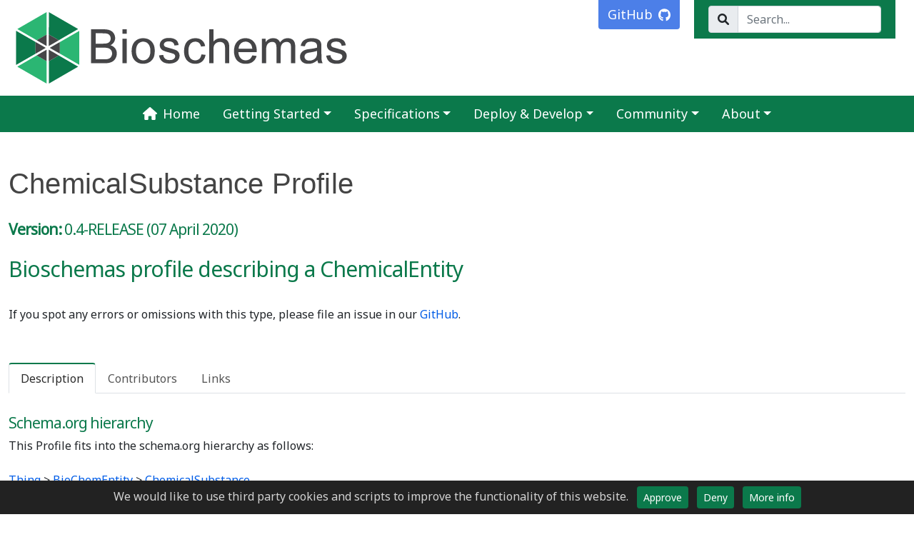

--- FILE ---
content_type: text/html; charset=utf-8
request_url: https://bioschemas.org/profiles/ChemicalSubstance/0.4-RELEASE
body_size: 10861
content:
<!DOCTYPE html>
<html lang="en">
<html>
  <head>
  <meta charset="utf-8">
  <meta http-equiv="X-UA-Compatible" content="chrome=1">
  <meta name="viewport" content="width=device-width, initial-scale=1">
  <meta name="msapplication-TileColor" content="#da532c">
  <meta name="theme-color" content="#ffffff">
  <meta property="og:image" content="//bioschemas.org/assets/img/apple-touch-icon.png" />
  <title>
  			Bioschemas - 0.4 Release
  		
  </title>
  <meta name="description" content="">
  <!-- Icons  -->
  <link rel="apple-touch-icon" sizes="180x180" href="/assets/img/apple-touch-icon.png">
  <link rel="icon" type="image/png" sizes="32x32" href="/assets/img/favicon-32x32.png">
  <link rel="icon" type="image/png" sizes="16x16" href="/assets/img/favicon-16x16.png">
  <link rel="manifest" href="/assets/img/site.webmanifest">
  <link rel="mask-icon" href="/assets/img/safari-pinned-tab.svg" color="#0b794b">
  <link rel="shortcut icon" href="">
  <!-- Styling  -->
  <link href='https://fonts.googleapis.com/css?family=Noto+Sans' rel='stylesheet' type='text/css'>
  <link rel="stylesheet" href="/assets/css/main.css">
  <link rel="canonical" href="http://bioschemas.org/profiles/ChemicalSubstance/0.4-RELEASE">
  <link rel="alternate" type="application/rss+xml" title="Bioschemas" href="/feed.xml">
  <!-- Bioschemas  -->
  
  <!-- JavaScript  -->
  <script src="https://ajax.googleapis.com/ajax/libs/jquery/3.6.0/jquery.min.js"></script>
  <script src="/assets/js/bootstrap.bundle.min.js"></script>
  <script src="/assets/js/toc.js"></script>
  <script src="/assets/js/lunr.min.js"></script>
  <script src="/assets/js/search.js"></script>
  <script defer src="/assets/js/all.min.js"></script>
  <!-- Signposting -->
  
</head>

  <body>
    <a class="visually-hidden-focusable" href='#main'>Skip to content</a>
<header id="header_wrap" class="p-3">
    <!--start search-->
    <div class="search-outer" id="search-container">
        <!--<div class="position-relative">-->
            <form role="search rounded-bottom" class="input-group">
                <span class="input-group-text" id="search-label"><i class="fa-solid fa-magnifying-glass"></i></span><input type="search" id="search-input" class="search-input form-control" tabindex="0" placeholder="Search..." aria-label="Search..." autocomplete="off">
            </form>
            <div id="search-results" class="search-results"></div>
        <!--</div>-->
    </div>
    <!--end search-->
    <a class="btn btn-github rounded-0 rounded-bottom shadow text-white fs-5 d-flex align-items-center" href="https://github.com/Bioschemas">
        <div class="flex-grow-1 me-sm-2 d-none d-sm-block">GitHub</div>
        <div class="flex-shrink-0"></div><i class="fab fa-github"></div></i>
    </a>
    <!--<a class="btn btn-twitter rounded-0 rounded-bottom shadow text-white fs-5 d-flex align-items-center" href="https://twitter.com/bioschemas">
        <div class="flex-grow-1 me-sm-2 d-none d-sm-block">Twitter</div>
        <div class="flex-shrink-0"></div><i class="fab fa-twitter"></i></div>
    </a>-->
    <div class="biohex-logo">
        <a href="/">
            <img class="hexagon" src="/assets/img/square_logo2.svg" alt="Bioschemas">
        </a>
        <a href="/">
            <img class="bio-title" src="/assets/img/name_lower.svg" alt="Bioschemas">
        </a>
    </div>
</header>

    <nav class="navbar navbar-expand-lg navbar-dark bg-primary sticky-top py-xl-1" aria-label="navbar">
  <div class="container-fluid justify-content-end">
    <button class="navbar-toggler" type="button" data-bs-toggle="collapse" data-bs-target="#bioschemasNavbar"
      aria-controls="bioschemasNavbar" aria-expanded="false" aria-label="Toggle navigation">
      <span class="navbar-toggler-icon"></span>
    </button>
    <div class="collapse navbar-collapse justify-content-md-center fs-5" id="bioschemasNavbar">
      <ul class="navbar-nav">
        <li class="nav-item">
          <a class="nav-link active mx-2" aria-current="page" href="/"><i
              class="fas fa-home me-2"></i>Home</a></a>
        </li>
        <li class="nav-item dropdown">
          <a class="nav-link dropdown-toggle active mx-2" href="#" id="dropdown01" data-bs-toggle="dropdown"
            aria-expanded="false">Getting Started</a>
          <ul class="dropdown-menu" aria-labelledby="btnCommunity">
            <li><a class="dropdown-item" href="/tutorials/">Overview</a></li>
            <li><a class="dropdown-item" href="/tutorials/what_why_schema">Introduction to
                Schema.org, what and why?</a></li>
            <li><a class="dropdown-item" href="/tutorials/markup_examples">Schema.org markup
                examples</a></li>
            <li><a class="dropdown-item" href="/tutorials/what_why_bioschemas">Introduction to
                Bioschemas, what and why?</a></li>
            <li><a class="dropdown-item" href="/tutorials/howto/howto_right_profile">Choosing a
                profile</a></li>
            <li><a class="dropdown-item" href="/tutorials/howto/howto_add_markup">Adding
                Bioschemas markup to pages</a></li>
            <li><a class="dropdown-item" href="/tutorials/howto/howto_add_github">Adding markup
                to GitHub pages</a></li>
            <li><a class="dropdown-item" href="/tutorials/howto/howto_check_deploy">Validating
                Bioschemas markup</a></li>
            <li>
              <hr class="dropdown-divider">
            </li>
            <li><a class="dropdown-item" href="/tutorials/dde/">Profile and Type Development in DDE &raquo; </a>
              <ul class="dropdown-menu dropdown-submenu">
                <li><a class="dropdown-item" href="/tutorials/dde/update_profile">Updating a
                  profile in DDE</a></li>
                <li><a class="dropdown-item" href="/tutorials/dde/howto_create_new_profile">Developing profiles from scratch</a></li>
                <li><a class="dropdown-item" href="/tutorials/dde/new_profile">Creating a new
                  profile in the DDE</a></li>
                <li><a class="dropdown-item" href="/tutorials/dde/update_type">Updating a
                  type in DDE</a></li>
                <li><a class="dropdown-item" href="/tutorials/dde/new_type">Creating a new
                    type in the DDE</a></li>
                <li><a class="dropdown-item"
                  href="/tutorials/dde/review_a_specification_pull_request">Review a Specification
                  Pull request (PR)</a></li>
                <li><a class="dropdown-item" href="/tutorials/dde/validation_editor">Using a validation editor</a></li>
              </ul>
            </li>
            <li>
              <hr class="dropdown-divider">
            </li>
            <li><a class="dropdown-item" href="/tutorials/community/">Community-based
                tutorials &raquo; </a>
              <ul class="dropdown-menu dropdown-submenu">
                <li><a class="dropdown-item" href="/tutorials/community/idp">Adding markup to IDP
                  resources</a></li>
                <li><a class="dropdown-item" href="/tutorials/community/plant">Adding markup to Plant
                    resources</a></li>
                <li><a class="dropdown-item" href="/tutorials/community/rd">Adding markup to Rare
                    Disease resources</a></li>
                <li><a class="dropdown-item" href="/tutorials/community/biodiversity">Adding markup
                    to Biodiversity-related resources</a></li>
                    <li><a class="dropdown-item" href="/tutorials/community/training">Adding markup to training resources</a></li></ul>
              </ul>
          </li>
        </li>
        <li class="nav-item dropdown">
          <a class="nav-link dropdown-toggle active mx-2" href="#" id="dropdown02" data-bs-toggle="dropdown"
            aria-expanded="false">Specifications</a>
          <ul class="dropdown-menu" aria-labelledby="btnCommunity">
            <li><a class="dropdown-item" href="/profiles/">Bioschemas Profiles</a></li>
            <li><a class="dropdown-item" href="/types/">Bioschemas Types</a></li>
            <li><a class="dropdown-item" href="/properties/">Bioschemas Properties</a></li>
          </ul>
        </li>
        <li class="nav-item dropdown">
          <a class="nav-link dropdown-toggle active mx-2" href="#" id="dropdown03" data-bs-toggle="dropdown"
            aria-expanded="false">Deploy &amp; Develop</a>
          <ul class="dropdown-menu" aria-labelledby="btnCommunity">
            <li><a class="dropdown-item" href="https://discovery.biothings.io/markup-generator">Markup Generator <i
                  class="fas fa-external-link-alt fa-sm ms-2"></i></a></li>
            <li><a class="dropdown-item" href="/developer/software">Software</a></li>
            <li><a class="dropdown-item" href="https://github.com/Bioschemas/specifications/wiki/Technical">Technical
                Wiki <i class="fas fa-external-link-alt fa-sm ms-2"></i></a></li>
            <li><a class="dropdown-item" href="/developer/liveDeploys">Live deploys</a></li>
          </ul>
        </li>
        <li class="nav-item dropdown">
          <a class="nav-link dropdown-toggle active mx-2" href="#" id="dropdown04" data-bs-toggle="dropdown"
            aria-expanded="false">Community</a>
          <ul class="dropdown-menu" aria-labelledby="btnCommunity">
            <li><a class="dropdown-item" href="/community/">Overview</a></li>
            <li><a class="dropdown-item" href="/community/howtojoin">Join Bioschemas!</a></li>
            <li><a class="dropdown-item" href="/news/">News</a></li>
            <li><a class="dropdown-item" href="/meetings/">BioSchemas-related Meetings</a></li>
            <li><a class="dropdown-item" href="/people/">People</a></li>
            <li><a class="dropdown-item" href="/groups/">Groups</a></li>
            <li><a class="dropdown-item" href="/community/champions">Bioschemas Champions</a></li>
            <li><a class="dropdown-item" href="/community/stories">User Stories</a></li>
            <li><a class="dropdown-item" href="/community/related">Related Communities</a></li>
            <li><a class="dropdown-item" href="/useCases/">Use Cases</a></li>
          </ul>
        </li>
        <li class="nav-item dropdown">
          <a class="nav-link dropdown-toggle active mx-2" href="#" id="dropdown05" data-bs-toggle="dropdown"
            aria-expanded="false">About</a>
          <ul class="dropdown-menu" aria-labelledby="btnCommunity">
            <li><a class="dropdown-item"
                href="https://github.com/Bioschemas/governance/blob/master/governance.md">Bioschemas Governance <i
                  class="fas fa-external-link-alt fa-sm ms-2"></i></a></li>
            <li><a class="dropdown-item"
                href="https://github.com/Bioschemas/governance/blob/master/codeOfConduct.md">Code of Conduct <i
                  class="fas fa-external-link-alt fa-sm ms-2"></i></a></li>
            <li><a class="dropdown-item" href="/about/publications">Publications</a></li>
            <li><a class="dropdown-item" href="/about/funding">Funding</a></li>
            <li><a class="dropdown-item" href="/about/logos">Logos</a></li>
            <li><a class="dropdown-item" href="/about/privacy">Privacy Policy</a></li>
          </ul>
        </li>
      </ul>
    </div>
  </div>
</nav>
    
    <div class="container min-vh-100">
      <main id="main" class="my-5">
        <!--
    ToDo: Remove this validation after all the specs
        are updated to the new specification-table template.
-->




<h1>ChemicalSubstance Profile</h1>

<h3><strong>Version:</strong> 0.4-RELEASE (07 April 2020)</h3>
<h2>Bioschemas profile describing a ChemicalEntity</h2>
<br />
<p>If you spot any errors or omissions with this type, please file an issue in our <a href="https://github.com/Bioschemas/bioschemas/labels/type%3A%20Chemistry" target="_blank">GitHub</a>.</p>
<br />
<nav class="mt-3">
   <div class="nav nav-tabs" id="nav-tab" role="tablist">
     <button class="nav-link active" id="nav-description-tab" data-bs-toggle="tab" data-bs-target="#nav-description" type="button" role="tab" aria-controls="nav-description" aria-selected="true">Description</button>
     <button class="nav-link" id="nav-contributors-tab" data-bs-toggle="tab" data-bs-target="#nav-contributors" type="button" role="tab" aria-controls="nav-contributors" aria-selected="false">Contributors</button>
     <button class="nav-link" id="nav-links-tab" data-bs-toggle="tab" data-bs-target="#nav-links" type="button" role="tab" aria-controls="nav-links" aria-selected="false">Links</button>
   </div>
</nav>
<div class="tab-content py-3 mb-3 border-bottom" id="nav-tabContent">
   <div class="tab-pane fade show active" id="nav-description" role="tabpanel" aria-labelledby="nav-description-tab">
      <!-- Bioschemas <a href="/specifications/">specifications and types list.</a> -->
      <h3>Schema.org hierarchy</h3>
      This Profile fits into the schema.org hierarchy as follows:
      <br/>
      <br/>
      
      
      <a href="http://schema.org/Thing">Thing</a>
      
      
      &gt;
      
      
      
      <a href="/BioChemEntity">BioChemEntity</a>
      
      
      &gt;
      
      
      
      <a href="/ChemicalSubstance">ChemicalSubstance</a>
      
      
      
      
      <h3>Description</h3>
      <!--
         ToDo: Remove this validation after all the specs
               are updated to the new specification-table template.
      -->
      
      
      <p>This profile describes a ChemicalSubstance which is 'a portion of matter of constant composition, composed of molecular entities of the same type or of different types' (source: <a href='https://www.ebi.ac.uk/chebi/searchId.do?chebiId=59999'>ChEBI:59999</a>). <h4>Summary of Changes</h4> This is the first release of the ChemicalSubstance profile. There are no changes from the previous draft. </p>
      

      <h3>Latest profiles</h3>
      
      
      <p>Latest release: <a href="/profiles/ChemicalSubstance/0.4-RELEASE">0.4-RELEASE</a></p>
      
      
      <p>Latest draft: <a href="/profiles/ChemicalSubstance/0.5-DRAFT">0.5-DRAFT</a></p>
      

      <h3>Previous profiles</h3>
      
      
      <p>Previous version: <a href="/profiles/ChemicalSubstance/0.3-DRAFT-2019_11_11">0.3-DRAFT-2019_11_11</a></p>
      
      
      
   </div>
   <div class="tab-pane fade" id="nav-contributors" role="tabpanel" aria-labelledby="nav-contributors-tab">
<h3>Contributors</h3>
<p>The following people have been involved in the creation of this specification document. They are all members of the <a href="/groups/Chemicals">Chemicals</a> group.</p>

<h5 class="my-4">Group Leader(s)</h5>
<div class="row row-cols-2 row-cols-sm-3 row-cols-md-4 g-4" id="leadTable">
    <div class="col mt-2"><a href="/people/EgonWillighagen">Egon Willighagen</a></div>
    <div class="col mt-2"><a href="/people/SteffenNeumann">Steffen Neumann</a></div>
</div>

<h5 class="my-4">Other team members</h5>
<div class="row row-cols-2 row-cols-sm-3 row-cols-md-4 g-4" id="peopleTable">
    <div class="col mt-2"><a href="/people/AnnaGaulton">Anna Gaulton</a></div>
    <div class="col mt-2"><a href="/people/RicardoArcila">Ricardo Arcila</a></div>
    <div class="col mt-2"><a href="/people/DavidMendez">David Mendez</a></div>
</div>

   </div>
   <div class="tab-pane fade" id="nav-links" role="tabpanel" aria-labelledby="nav-links-tab">
      <div class="table-responsive shadow rounded mt-4 mb-5">
      <table class="table table-hover table-borderless mb-0 bioschemas_spec_list">
         <thead>
            <tr>
               <th>Group</th>
               <th>Use Cases</th>
               <th>Cross Walk</th>
               <th>Task &amp; Issues</th>
               <th>Examples</th>
               <th>Live Deploys</th>
            </tr>
         </thead>
         <tbody>
            <tr>
               <td>
                  <a href="/groups/Chemicals">Chemicals</a>
               </td>
               <td class="spec_links">
                  
                  <a href="/useCases/Chemistry">
                  <img src="/images/use_case_spec.svg" alt="View Bioschemas ChemicalSubstance Use Cases">
                  </a>
                  
               </td>
               <td class="spec_links">
                  
                  <a href="https://docs.google.com/spreadsheets/d/1rf-tiNFfRq-Sjt_gbnyK_rs1ofcVOqdHDh9Wp-RdiRI/edit#gid=1483018794" target="_blank">
                  <img src="/images/cross_walk.svg" alt="View Bioschemas ChemicalSubstance Cross Walk">
                  </a>
                  
               </td>
               <td class="spec_links">
                  
                  <a href="https://github.com/Bioschemas/bioschemas/labels/type%3A%20Chemistry" target="_blank">
                  <img src="/images/specs_tasks.png" alt="Bioschemas ChemicalSubstance Github Tasks or Issues">
                  </a>
                  
               </td>
               <td class="spec_links" target="_blank">
                  
                  <a href="https://github.com/Bioschemas/specifications/tree/master/ChemicalSubstance/examples" target="_blank">
                  <img src="/images/spec_examples.png" alt="View Bioschemas ChemicalSubstance Examples">
                  </a>
                  
               </td>
               <td class="spec_links">
                  
                  <a href="/liveDeploys">
                  <img src="/images/live_deploy.svg" alt="View Bioschemas ChemicalSubstance Examples">
                  </a>
                  
               </td>
            </tr>
         </tbody>
      </table>
      </div>
      <br />
      
      
      <p>You can read the <a href="/specifications/drafts/ChemicalSubstance">draft version of this specification here</a>.</p>
      
      
   </div>
</div>


<h5>Key to specification table</h5>
<ul>
  <li><em style="color: #0B794B;"><strong>Green</strong></em> properties/types are proposed by Bioschemas, or indicate proposed changes by Bioschemas to Schema.org</li>
  <li><em style="color: #990000;"><strong>Red</strong></em> properties/types exist in the core of Schema.org</li>
  <li><em style="color: #0000CC;"><strong>Blue</strong></em> properties/types exist in the pending area of Schema.org</li>
  <li><em style="color: #454547;"><strong>Black</strong></em> properties/types are reused from external vocabularies/ontologies</li>
</ul>

<p>CD = Cardinality</p>



 
<span class="d-inline-block" tabindex="0" data-bs-toggle="tooltip" title="View all examples">
    <button type="button" class="btn btn-primary" data-bs-target="#exampleModal" data-bs-toggle="modal">
        Examples
    </button>
</span>
<div class="modal fade" id="exampleModal" tabindex="-1" aria-labelledby="exampleModalLabel" aria-hidden="true">
    <div class="modal-dialog modal-xl">
        <div class="modal-content">
            <div class="modal-header">
                <h5 class="modal-title" id="exampleModalLabel">Examples for all properties</h5>
                <button type="button" class="btn-close" data-bs-dismiss="modal" aria-label="Close"></button>
            </div>
            <div class="modal-body">
                <div id="bundle-property-examples" class="example-code">
<figure class="highlight"><pre><code class="language-javascript" data-lang="javascript"><span class="c1">//Property: alternateName</span>
<span class="dl">"</span><span class="s2">alternateName</span><span class="dl">"</span><span class="p">:</span> <span class="p">[</span>
    <span class="dl">"</span><span class="s2">SiO2</span><span class="dl">"</span>
<span class="p">]</span>

<span class="c1">//Property: chemicalComposition</span>
<span class="dl">"</span><span class="s2">chemicalComposition</span><span class="dl">"</span><span class="p">:</span> <span class="dl">"</span><span class="s2">SiO2</span><span class="dl">"</span>

<span class="c1">//Property: chemicalRole</span>
<span class="dl">"</span><span class="s2">chemicalRole</span><span class="dl">"</span><span class="p">:</span> <span class="p">[{</span>
    <span class="dl">"</span><span class="s2">@type</span><span class="dl">"</span><span class="p">:</span> <span class="dl">"</span><span class="s2">DefinedTerm</span><span class="dl">"</span><span class="p">,</span>
    <span class="dl">"</span><span class="s2">@id</span><span class="dl">"</span><span class="p">:</span> <span class="dl">"</span><span class="s2">http://purl.bioontology.org/ontology/npo#NPO_1909</span><span class="dl">"</span><span class="p">,</span>
    <span class="dl">"</span><span class="s2">inDefinedTermSet</span><span class="dl">"</span><span class="p">:</span> <span class="p">{</span>
        <span class="dl">"</span><span class="s2">@type</span><span class="dl">"</span><span class="p">:</span> <span class="dl">"</span><span class="s2">DefinedTermSet</span><span class="dl">"</span><span class="p">,</span>
        <span class="dl">"</span><span class="s2">@id</span><span class="dl">"</span><span class="p">:</span> <span class="dl">"</span><span class="s2">https://github.com/enanomapper/ontologies/blob/master/enanomapper.owl</span><span class="dl">"</span><span class="p">,</span>
        <span class="dl">"</span><span class="s2">name</span><span class="dl">"</span><span class="p">:</span> <span class="dl">"</span><span class="s2">eNanoMapper ontology</span><span class="dl">"</span>
    <span class="p">},</span>
    <span class="dl">"</span><span class="s2">termCode</span><span class="dl">"</span><span class="p">:</span> <span class="dl">"</span><span class="s2">NPO_1909</span><span class="dl">"</span><span class="p">,</span>
    <span class="dl">"</span><span class="s2">name</span><span class="dl">"</span><span class="p">:</span> <span class="dl">"</span><span class="s2">engineered nanomaterial</span><span class="dl">"</span><span class="p">,</span>
    <span class="dl">"</span><span class="s2">url</span><span class="dl">"</span><span class="p">:</span> <span class="dl">"</span><span class="s2">http://bioportal.bioontology.org/ontologies/ENM/?p=classes&amp;conceptid=http%3A%2F%2Fpurl.bioontology.org%2Fontology%2Fnpo%23NPO_1909</span><span class="dl">"</span>
<span class="p">}]</span>

<span class="c1">//Property: hasBioChemEntityPart</span>
<span class="dl">"</span><span class="s2">hasBioChemEntityPart</span><span class="dl">"</span><span class="p">:</span> <span class="p">[{</span>
    <span class="dl">"</span><span class="s2">@type</span><span class="dl">"</span><span class="p">:</span> <span class="dl">"</span><span class="s2">BioChemEntity</span><span class="dl">"</span><span class="p">,</span>
    <span class="dl">"</span><span class="s2">identifier</span><span class="dl">"</span><span class="p">:</span> <span class="dl">"</span><span class="s2">CHEBI:30563</span><span class="dl">"</span><span class="p">,</span>
    <span class="dl">"</span><span class="s2">name</span><span class="dl">"</span><span class="p">:</span> <span class="dl">"</span><span class="s2">silicon dioxide</span><span class="dl">"</span><span class="p">,</span>
    <span class="dl">"</span><span class="s2">url</span><span class="dl">"</span><span class="p">:</span> <span class="dl">"</span><span class="s2">https://www.ebi.ac.uk/chebi/searchId.do?chebiId=CHEBI:30563</span><span class="dl">"</span>
<span class="p">}]</span>

<span class="c1">//Property: identifier</span>
<span class="dl">"</span><span class="s2">identifier</span><span class="dl">"</span><span class="p">:</span> <span class="dl">"</span><span class="s2">https://data.enanomapper.net/substance/NWKI-e624f68e-2e00-30e4-b4bb-9e34383580cb/study</span><span class="dl">"</span>

<span class="c1">//Property: name</span>
<span class="dl">"</span><span class="s2">name</span><span class="dl">"</span><span class="p">:</span> <span class="dl">"</span><span class="s2">JRCNM10404</span><span class="dl">"</span><span class="p">,</span>

<span class="c1">//Property: potentialUse</span>
<span class="dl">"</span><span class="s2">potentialUse</span><span class="dl">"</span><span class="p">:</span> <span class="p">[{</span>
        <span class="dl">"</span><span class="s2">@type</span><span class="dl">"</span><span class="p">:</span> <span class="dl">"</span><span class="s2">DefinedTerm</span><span class="dl">"</span><span class="p">,</span>
        <span class="dl">"</span><span class="s2">@id</span><span class="dl">"</span><span class="p">:</span> <span class="dl">"</span><span class="s2">http://purl.obolibrary.org/obo/CHEBI_23888</span><span class="dl">"</span><span class="p">,</span>
        <span class="dl">"</span><span class="s2">inDefinedTermSet</span><span class="dl">"</span><span class="p">:</span> <span class="dl">"</span><span class="s2">ftp://ftp.ebi.ac.uk/pub/databases/chebi/ontology/chebi.owl</span><span class="dl">"</span><span class="p">,</span>
        <span class="dl">"</span><span class="s2">termCode</span><span class="dl">"</span><span class="p">:</span> <span class="dl">"</span><span class="s2">CHEBI:23888</span><span class="dl">"</span><span class="p">,</span>
        <span class="dl">"</span><span class="s2">name</span><span class="dl">"</span><span class="p">:</span> <span class="dl">"</span><span class="s2">drug</span><span class="dl">"</span><span class="p">,</span>
        <span class="dl">"</span><span class="s2">url</span><span class="dl">"</span><span class="p">:</span> <span class="dl">"</span><span class="s2">https://www.ebi.ac.uk/chebi/searchId.do?chebiId=CHEBI:23888</span><span class="dl">"</span>
    <span class="p">},</span>
    <span class="p">{</span>
        <span class="dl">"</span><span class="s2">@type</span><span class="dl">"</span><span class="p">:</span> <span class="dl">"</span><span class="s2">DefinedTerm</span><span class="dl">"</span><span class="p">,</span>
        <span class="dl">"</span><span class="s2">@id</span><span class="dl">"</span><span class="p">:</span> <span class="dl">"</span><span class="s2">http://purl.enanomapper.org/onto/ENM_8000194</span><span class="dl">"</span><span class="p">,</span>
        <span class="dl">"</span><span class="s2">inDefinedTermSet</span><span class="dl">"</span><span class="p">:</span> <span class="dl">"</span><span class="s2">http://purl.enanomapper.net/onto/enanomapper.owl</span><span class="dl">"</span><span class="p">,</span>
        <span class="dl">"</span><span class="s2">termCode</span><span class="dl">"</span><span class="p">:</span> <span class="dl">"</span><span class="s2">ENM_8000194</span><span class="dl">"</span><span class="p">,</span>
        <span class="dl">"</span><span class="s2">name</span><span class="dl">"</span><span class="p">:</span> <span class="dl">"</span><span class="s2">food flavouring and nutrient</span><span class="dl">"</span><span class="p">,</span>
        <span class="dl">"</span><span class="s2">url</span><span class="dl">"</span><span class="p">:</span> <span class="dl">"</span><span class="s2">https://www.ebi.ac.uk/ols/ontologies/enm/terms?iri=http%3A%2F%2Fpurl.enanomapper.org%2Fonto%2FENM_8000194</span><span class="dl">"</span>
    <span class="p">}</span>
<span class="p">]</span>

<span class="c1">//Property: sameAs</span>
<span class="dl">"</span><span class="s2">sameAs</span><span class="dl">"</span><span class="p">:</span> <span class="dl">"</span><span class="s2">https://www.wikidata.org/wiki/Q58630711</span><span class="dl">"</span>

<span class="c1">//Property: url</span>
<span class="dl">"</span><span class="s2">url</span><span class="dl">"</span><span class="p">:</span> <span class="dl">"</span><span class="s2">https://data.enanomapper.net/substance/NWKI-e624f68e-2e00-30e4-b4bb-9e34383580cb/study</span><span class="dl">"</span></code></pre></figure>
                    <button type="button" data-bs-toggle="tooltip" title="Copy to clipboard" class="btn btn-primary btn-copy" data-clipboard-target="#bundle-property-examples"><i class="fas fa-copy"></i></button>
                </div>
            </div>
            <div class="modal-footer">
                <button type="button" class="btn btn-primary" data-bs-dismiss="modal">Close</button>
            </div>
        </div>
    </div>
</div>
<div class="table-responsive shadow rounded mt-4 mb-5">
<table class="table table-hover table-borderless mb-0 spec-prof-table">
    <thead>
        <tr>
            <th>Property</th>
            <th>Expected Type</th>
            <th>Description</th>
            <th>CD</th>
            <th class="control-vocabulary-column">Controlled Vocabulary</th>
            <th class="example-column">Example</th>
        </tr>
    </thead>
    <tbody>
        <tr class="cardinality">
            <td colspan="6">
                Marginality: <b>Minimum.</b>
            </td>
        </tr>
        
          <tr>
    <td class="property-column"><a href="https://www.w3.org/TR/json-ld/#dfn-context" target="_blank" class="external" rel="noopener">@context</a></td>
    <td><a href="http://schema.org/URL" target="_blank" rel="noopener">URL</a></td>
    <td class="description-column">Used to provide the context (namespaces) for the JSON-LD file. <br />Not needed in other serialisations.</td>
    <td>ONE</td>
    <td class="control-vocabulary-column"></td>
    <td class="example-column">
        <!-- Example modal starts here -->
        <span class="d-inline-block" tabindex="0" data-bs-toggle="tooltip" data-bs-html="true" title="View <strong>&#8810@context&#8811</strong> example">
            <button type="button" class="btn btn-primary" data-bs-target="#myModalContext" data-bs-toggle="modal">
                <i class="fas fa-file-code"></i>
            </button>
        </span>
        <!-- Modal -->
        </div>
        <div class="modal fade" id="myModalContext" tabindex="-1" aria-labelledby="myModalContext" aria-hidden="true">
            <div class="modal-dialog modal-xl">
                <!-- Modal content-->
                <div class="modal-content">
                    <div class="modal-header">
                        <h5 class="modal-title" id="exampleModalLabel">Property <strong>&#8810@context&#8811</strong> example</h5>
                        <button type="button" class="btn-close" data-bs-dismiss="modal" aria-label="Close"></button>
                    </div>
                    <div class="modal-body">
                        <div id="Minimum-example-num-1" class="example-code"><figure class="highlight"><pre><code class="language-javascript" data-lang="javascript"><span class="p">{</span>
    <span class="dl">"</span><span class="s2">@context</span><span class="dl">"</span><span class="p">:</span> <span class="dl">"</span><span class="s2">https://schema.org/</span><span class="dl">"</span>
<span class="p">}</span></code></pre></figure>
                            <button type="button" data-bs-toggle="tooltip" title="Copy to clipboard" class="btn btn-primary btn-copy" data-clipboard-target="#Minimum-example-num-1"><i class="fas fa-copy"></i></button>
                        </div>
                    </div>
                    <div class="modal-footer">
                        <button type="button" class="btn btn-primary" data-bs-dismiss="modal">Close</button>
                    </div>
                </div>
            </div>
        </div>
    </td>
</tr>
<tr>
    <td class="property-column"><a href="https://www.w3.org/TR/json-ld/#specifying-the-type" target="_blank" class="external" rel="noopener">@type</a></td>
    <td><a href="http://schema.org/Text" target="_blank" rel="noopener">Text</a></td>
    <td class="description-column">Schema.org/Bioschemas class for the resource declared using JSON-LD syntax. For other serialisations please use the appropriate mechanism.<br />While it is permissible to provide multiple types, it is preferred to use a single type.</td>
    <td>MANY</td>
    <td class="control-vocabulary-column">Schema.org, Bioschemas</td>
    <td class="example-column">
        <!-- Example modal starts here -->
        <span class="d-inline-block" tabindex="0" data-bs-toggle="tooltip" data-bs-html="true" title="View <strong>&#8810@type&#8811</strong> example">
            <button type="button" class="btn btn-primary" data-bs-target="#myModalType" data-bs-toggle="modal">
                <i class="fas fa-file-code"></i>
            </button>
        </span>
        <!-- Modal -->
        </div>
        <div class="modal fade" id="myModalType" tabindex="-1" aria-labelledby="myModalType" aria-hidden="true">
            <div class="modal-dialog modal-xl">
                <!-- Modal content-->
                <div class="modal-content">
                    <div class="modal-header">
                        <h5 class="modal-title" id="exampleModalLabel">Property <strong>&#8810@type&#8811</strong> example</h5>
                        <button type="button" class="btn-close" data-bs-dismiss="modal" aria-label="Close"></button>
                    </div>
                    <div class="modal-body">
                        <div id="Minimum-example-num-1" class="example-code"><figure class="highlight"><pre><code class="language-javascript" data-lang="javascript"><span class="p">{</span>
    <span class="dl">"</span><span class="s2">@type</span><span class="dl">"</span><span class="p">:</span> <span class="dl">"</span><span class="s2">Thing</span><span class="dl">"</span>
<span class="p">}</span></code></pre></figure>
                            <button type="button" data-bs-toggle="tooltip" title="Copy to clipboard" class="btn btn-primary btn-copy" data-clipboard-target="#Minimum-example-num-1"><i class="fas fa-copy"></i></button>
                        </div>
                    </div>
                    <div class="modal-footer">
                        <button type="button" class="btn btn-primary" data-bs-dismiss="modal">Close</button>
                    </div>
                </div>
            </div>
        </div>
    </td>
</tr>
<tr>
    <td class="property-column"><a href="https://www.w3.org/TR/json-ld/#node-identifiers" target="_blank" class="external" rel="noopener">@id</a></td>
    <td><a href="https://datatracker.ietf.org/doc/html/rfc3987#section-2" target="_blank" class="external" rel="noopener">IRI</a></td>
    <td class="description-column">Used to distinguish the resource being described in JSON-LD. For other serialisations use the appropriate approach.</td>
    <td>ONE</td>
    <td class="control-vocabulary-column"></td>
    <td class="example-column">
        <!-- Example modal starts here -->
        <span class="d-inline-block" tabindex="0" data-bs-toggle="tooltip" data-bs-html="true" title="View <strong>&#8810@id&#8811</strong> example">
            <button type="button" class="btn btn-primary" data-bs-target="#myModalid" data-bs-toggle="modal">
                <i class="fas fa-file-code"></i>
            </button>
        </span>
        <!-- Modal -->
        </div>
        <div class="modal fade" id="myModalid" tabindex="-1" aria-labelledby="myModalid" aria-hidden="true">
            <div class="modal-dialog modal-xl">
                <!-- Modal content-->
                <div class="modal-content">
                    <div class="modal-header">
                        <h5 class="modal-title" id="exampleModalLabel">Property <strong>&#8810@id&#8811</strong> example</h5>
                        <button type="button" class="btn-close" data-bs-dismiss="modal" aria-label="Close"></button>
                    </div>
                    <div class="modal-body">
                        <div id="Minimum-example-num-1" class="example-code"><figure class="highlight"><pre><code class="language-javascript" data-lang="javascript"><span class="p">{</span>
    <span class="dl">"</span><span class="s2">@id</span><span class="dl">"</span><span class="p">:</span> <span class="dl">"</span><span class="s2">http://example.com/entity/A12345</span><span class="dl">"</span>
<span class="p">}</span></code></pre></figure>
                            <button type="button" data-bs-toggle="tooltip" title="Copy to clipboard" class="btn btn-primary btn-copy" data-clipboard-target="#Minimum-example-num-1"><i class="fas fa-copy"></i></button>
                        </div>
                    </div>
                    <div class="modal-footer">
                        <button type="button" class="btn btn-primary" data-bs-dismiss="modal">Close</button>
                    </div>
                </div>
            </div>
        </div>
    </td>
</tr>
<tr>
    <td class="property-column"><a href="http://purl.org/dc/terms/conformsTo" target="_blank" class="external" rel="noopener">dct:conformsTo</a></td>
    <td><a href="https://datatracker.ietf.org/doc/html/rfc3987#section-2" target="_blank" class="external" rel="noopener">IRI</a></td>
    <td class="description-column">Used to state the Bioschemas profile that the markup relates to. The versioned URL of the profile must be used.<br />Note that we use a CURIE in the table here but the full URL for Dublin Core terms must be used in the markup (http://purl.org/dc/terms/conformsTo), see example.</td>
    <td>ONE</td>
    <td class="control-vocabulary-column">Bioschemas profile versioned URL</td>
    <td class="example-column">
        <!-- Example modal starts here -->
        <span class="d-inline-block" tabindex="0" data-bs-toggle="tooltip" data-bs-html="true" title="View <strong>&#8810dct:conformsTo&#8811</strong> example">
            <button type="button" class="btn btn-primary" data-bs-target="#myModalconformsTo" data-bs-toggle="modal">
                <i class="fas fa-file-code"></i>
            </button>
        </span>
        <!-- Modal -->
        </div>
        <div class="modal fade" id="myModalconformsTo" tabindex="-1" aria-labelledby="myModalconformsTo" aria-hidden="true">
            <div class="modal-dialog modal-xl">
                <!-- Modal content-->
                <div class="modal-content">
                    <div class="modal-header">
                        <h5 class="modal-title" id="exampleModalLabel">Property <strong>&#8810dct:conformsTo&#8811</strong> example</h5>
                        <button type="button" class="btn-close" data-bs-dismiss="modal" aria-label="Close"></button>
                    </div>
                    <div class="modal-body">
                        <div id="Minimum-example-num-1" class="example-code"><figure class="highlight"><pre><code class="language-javascript" data-lang="javascript"><span class="p">{</span>
    <span class="dl">"</span><span class="s2">http://purl.org/dc/terms/conformsTo</span><span class="dl">"</span><span class="p">:</span> <span class="p">{</span>
        <span class="dl">"</span><span class="s2">@id</span><span class="dl">"</span><span class="p">:</span> <span class="dl">"</span><span class="s2">https://bioschemas.org/profiles/ChemicalSubstance/0.4-RELEASE</span><span class="dl">"</span><span class="p">,</span>
        <span class="dl">"</span><span class="s2">@type</span><span class="dl">"</span><span class="p">:</span> <span class="dl">"</span><span class="s2">CreativeWork</span><span class="dl">"</span>
    <span class="p">}</span>
<span class="p">}</span></code></pre></figure>
                            <button type="button" data-bs-toggle="tooltip" title="Copy to clipboard" class="btn btn-primary btn-copy" data-clipboard-target="#Minimum-example-num-1"><i class="fas fa-copy"></i></button>
                        </div>
                    </div>
                    <div class="modal-footer">
                        <button type="button" class="btn btn-primary" data-bs-dismiss="modal">Close</button>
                    </div>
                </div>
            </div>
        </div>
    </td>
</tr>

        
        <tr>
            <td class="property-column"><a href="http://schema.org/identifier" target="_blank" class="schemaorg">identifier</a></td>
            <td>
                <a href="http://schema.org/PropertyValue" target="_blank">PropertyValue</a><br>
                <a href="http://schema.org/Text" target="_blank">Text</a><br>
                <a href="http://schema.org/URL" target="_blank">URL</a><br>
            </td>
            <td class="description-column">
                <strong>Schema: </strong><p>The identifier property represents any kind of identifier for any kind ofThing, such as ISBNs, GTIN codes, UUIDs etc. Schema.org provides dedicated properties for representing many of these, either as textual strings or as URL (URI) links. See <a href="http://schema.org/docs/datamodel.html#identifierBg">background notes</a> for more details.</p>
<br />
            </td>
            <td>ONE</td>
            <td class="control-vocabulary-column">
</td>
            <td class="example-column">
                <!-- Example modal starts here -->
                <span class="d-inline-block" tabindex="0" data-bs-toggle="tooltip" data-bs-html="true" title="View <strong>&#8810identifier&#8811</strong> example">
                    <button type="button" class="btn btn-primary" data-bs-target="#myModalidentifier" data-bs-toggle="modal">
                        <i class="fas fa-file-code"></i>
                    </button>
                </span>
                <!-- Modal -->
                </div>
                <div class="modal fade" id="myModalidentifier" tabindex="-1" aria-labelledby="myModalidentifier" aria-hidden="true">
                    <div class="modal-dialog modal-xl">
                        <!-- Modal content-->
                        <div class="modal-content">
                            <div class="modal-header">
                                <h5 class="modal-title" id="exampleModalLabel">Property <strong>&#8810identifier&#8811</strong> example</h5>
                                <button type="button" class="btn-close" data-bs-dismiss="modal" aria-label="Close"></button>
                            </div>
                            <div class="modal-body">
                                <div id="Minimum-example-num-1" class="example-code">
                                    <figure class="highlight"><pre><code class="language-javascript" data-lang="javascript"><span class="dl">"</span><span class="s2">identifier</span><span class="dl">"</span><span class="p">:</span> <span class="dl">"</span><span class="s2">https://data.enanomapper.net/substance/NWKI-e624f68e-2e00-30e4-b4bb-9e34383580cb/study</span><span class="dl">"</span></code></pre></figure>
                                    <button type="button" data-bs-toggle="tooltip" title="Copy to clipboard" class="btn btn-primary btn-copy" data-clipboard-target="#Minimum-example-num-1"><i class="fas fa-copy"></i></button>
                                </div>
                            </div>
                            <div class="modal-footer">
                                <button type="button" class="btn btn-primary" data-bs-dismiss="modal">Close</button>
                            </div>
                        </div>
                    </div>
                </div>
            </td>
        </tr>
        <tr>
            <td class="property-column"><a href="http://schema.org/name" target="_blank" class="schemaorg">name</a></td>
            <td>
                <a href="http://schema.org/Text" target="_blank">Text</a><br>
            </td>
            <td class="description-column">
                <strong>Schema: </strong><p>The name of the item.</p>
<br />
            </td>
            <td>ONE</td>
            <td class="control-vocabulary-column">
</td>
            <td class="example-column">
                <!-- Example modal starts here -->
                <span class="d-inline-block" tabindex="0" data-bs-toggle="tooltip" data-bs-html="true" title="View <strong>&#8810name&#8811</strong> example">
                    <button type="button" class="btn btn-primary" data-bs-target="#myModalname" data-bs-toggle="modal">
                        <i class="fas fa-file-code"></i>
                    </button>
                </span>
                <!-- Modal -->
                </div>
                <div class="modal fade" id="myModalname" tabindex="-1" aria-labelledby="myModalname" aria-hidden="true">
                    <div class="modal-dialog modal-xl">
                        <!-- Modal content-->
                        <div class="modal-content">
                            <div class="modal-header">
                                <h5 class="modal-title" id="exampleModalLabel">Property <strong>&#8810name&#8811</strong> example</h5>
                                <button type="button" class="btn-close" data-bs-dismiss="modal" aria-label="Close"></button>
                            </div>
                            <div class="modal-body">
                                <div id="Minimum-example-num-2" class="example-code">
                                    <figure class="highlight"><pre><code class="language-javascript" data-lang="javascript"><span class="dl">"</span><span class="s2">name</span><span class="dl">"</span><span class="p">:</span> <span class="dl">"</span><span class="s2">JRCNM10404</span><span class="dl">"</span><span class="p">,</span></code></pre></figure>
                                    <button type="button" data-bs-toggle="tooltip" title="Copy to clipboard" class="btn btn-primary btn-copy" data-clipboard-target="#Minimum-example-num-2"><i class="fas fa-copy"></i></button>
                                </div>
                            </div>
                            <div class="modal-footer">
                                <button type="button" class="btn btn-primary" data-bs-dismiss="modal">Close</button>
                            </div>
                        </div>
                    </div>
                </div>
            </td>
        </tr>
        <tr>
            <td class="property-column"><a href="http://schema.org/url" target="_blank" class="schemaorg">url</a></td>
            <td>
                <a href="http://schema.org/URL" target="_blank">URL</a><br>
            </td>
            <td class="description-column">
                <strong>Schema: </strong><p>URL of the item.</p>
<br />
            </td>
            <td>MANY</td>
            <td class="control-vocabulary-column">
</td>
            <td class="example-column">
                <!-- Example modal starts here -->
                <span class="d-inline-block" tabindex="0" data-bs-toggle="tooltip" data-bs-html="true" title="View <strong>&#8810url&#8811</strong> example">
                    <button type="button" class="btn btn-primary" data-bs-target="#myModalurl" data-bs-toggle="modal">
                        <i class="fas fa-file-code"></i>
                    </button>
                </span>
                <!-- Modal -->
                </div>
                <div class="modal fade" id="myModalurl" tabindex="-1" aria-labelledby="myModalurl" aria-hidden="true">
                    <div class="modal-dialog modal-xl">
                        <!-- Modal content-->
                        <div class="modal-content">
                            <div class="modal-header">
                                <h5 class="modal-title" id="exampleModalLabel">Property <strong>&#8810url&#8811</strong> example</h5>
                                <button type="button" class="btn-close" data-bs-dismiss="modal" aria-label="Close"></button>
                            </div>
                            <div class="modal-body">
                                <div id="Minimum-example-num-3" class="example-code">
                                    <figure class="highlight"><pre><code class="language-javascript" data-lang="javascript"><span class="dl">"</span><span class="s2">url</span><span class="dl">"</span><span class="p">:</span> <span class="dl">"</span><span class="s2">https://data.enanomapper.net/substance/NWKI-e624f68e-2e00-30e4-b4bb-9e34383580cb/study</span><span class="dl">"</span></code></pre></figure>
                                    <button type="button" data-bs-toggle="tooltip" title="Copy to clipboard" class="btn btn-primary btn-copy" data-clipboard-target="#Minimum-example-num-3"><i class="fas fa-copy"></i></button>
                                </div>
                            </div>
                            <div class="modal-footer">
                                <button type="button" class="btn btn-primary" data-bs-dismiss="modal">Close</button>
                            </div>
                        </div>
                    </div>
                </div>
            </td>
        </tr>
        <tr class="cardinality">
            <td colspan="6">
                Marginality: <b>Recommended.</b>
            </td>
        </tr>
        
        <tr>
            
            <td class="property-column"><a href=/properties/chemicalComposition target="_blank" class="bioschema">chemicalComposition</a></td>
            <td>
                <a href="http://schema.org/Text" target="_blank">Text</a><br>
            </td>
            <td class="description-column">
                <strong>Schema: </strong><p>The chemical composition describes the identity and relative ratio of the chemical elements that make up the substance.</p>
<br />
                <strong>Bioschemas: </strong><p>For substances this often cannot be accurately determined, an approximation is acceptable.</p>

            </td>
            <td>ONE</td>
            <td class="control-vocabulary-column">
</td>
            <td class="example-column">
                <!-- Example modal starts here -->
                <span class="d-inline-block" tabindex="0" data-bs-toggle="tooltip" data-bs-html="true" title="View <strong>&#8810chemicalComposition&#8811</strong> example">
                    <button type="button" class="btn btn-primary" data-bs-target="#myModalchemicalComposition" data-bs-toggle="modal">
                        <i class="fas fa-file-code"></i>
                    </button>
                </span>
                <!-- Modal -->
                </div>
                <div class="modal fade" id="myModalchemicalComposition" tabindex="-1" aria-labelledby="myModalchemicalComposition" aria-hidden="true">
                    <div class="modal-dialog modal-xl">
                        <!-- Modal content-->
                        <div class="modal-content">
                            <div class="modal-header">
                                <h5 class="modal-title" id="exampleModalLabel">Property <strong>&#8810chemicalComposition&#8811</strong> example</h5>
                                <button type="button" class="btn-close" data-bs-dismiss="modal" aria-label="Close"></button>
                            </div>
                            <div class="modal-body">
                                <div id="Recommended-example-num-1" class="example-code">
                                    <figure class="highlight"><pre><code class="language-javascript" data-lang="javascript"><span class="dl">"</span><span class="s2">chemicalComposition</span><span class="dl">"</span><span class="p">:</span> <span class="dl">"</span><span class="s2">SiO2</span><span class="dl">"</span></code></pre></figure>
                                    <button type="button" data-bs-toggle="tooltip" title="Copy to clipboard" class="btn btn-primary btn-copy" data-clipboard-target="#Recommended-example-num-1"><i class="fas fa-copy"></i></button>
                                </div>
                            </div>
                            <div class="modal-footer">
                                <button type="button" class="btn btn-primary" data-bs-dismiss="modal">Close</button>
                            </div>
                        </div>
                    </div>
                </div>
            </td>
        </tr>
        <tr>
            
            <td class="property-column"><a href=/properties/hasBioChemEntityPart target="_blank" class="bioschema">hasBioChemEntityPart</a></td>
            <td>
                <a href="/BioChemEntity/" class="bioschema" target="_blank">BioChemEntity</a><br>
            </td>
            <td class="description-column">
                <strong>Schema: </strong><p>Indicates a BioChemEntity that (in some sense) has this BioChemEntity as a part.
Inverse property:isPartOfBioChemEntity.</p>
<br />
            </td>
            <td>MANY</td>
            <td class="control-vocabulary-column">
</td>
            <td class="example-column">
                <!-- Example modal starts here -->
                <span class="d-inline-block" tabindex="0" data-bs-toggle="tooltip" data-bs-html="true" title="View <strong>&#8810hasBioChemEntityPart&#8811</strong> example">
                    <button type="button" class="btn btn-primary" data-bs-target="#myModalhasBioChemEntityPart" data-bs-toggle="modal">
                        <i class="fas fa-file-code"></i>
                    </button>
                </span>
                <!-- Modal -->
                </div>
                <div class="modal fade" id="myModalhasBioChemEntityPart" tabindex="-1" aria-labelledby="myModalhasBioChemEntityPart" aria-hidden="true">
                    <div class="modal-dialog modal-xl">
                        <!-- Modal content-->
                        <div class="modal-content">
                            <div class="modal-header">
                                <h5 class="modal-title" id="exampleModalLabel">Property <strong>&#8810hasBioChemEntityPart&#8811</strong> example</h5>
                                <button type="button" class="btn-close" data-bs-dismiss="modal" aria-label="Close"></button>
                            </div>
                            <div class="modal-body">
                                <div id="Recommended-example-num-2" class="example-code">
                                    <figure class="highlight"><pre><code class="language-javascript" data-lang="javascript"><span class="dl">"</span><span class="s2">hasBioChemEntityPart</span><span class="dl">"</span><span class="p">:</span> <span class="p">[{</span>
    <span class="dl">"</span><span class="s2">@type</span><span class="dl">"</span><span class="p">:</span> <span class="dl">"</span><span class="s2">BioChemEntity</span><span class="dl">"</span><span class="p">,</span>
    <span class="dl">"</span><span class="s2">identifier</span><span class="dl">"</span><span class="p">:</span> <span class="dl">"</span><span class="s2">CHEBI:30563</span><span class="dl">"</span><span class="p">,</span>
    <span class="dl">"</span><span class="s2">name</span><span class="dl">"</span><span class="p">:</span> <span class="dl">"</span><span class="s2">silicon dioxide</span><span class="dl">"</span><span class="p">,</span>
    <span class="dl">"</span><span class="s2">url</span><span class="dl">"</span><span class="p">:</span> <span class="dl">"</span><span class="s2">https://www.ebi.ac.uk/chebi/searchId.do?chebiId=CHEBI:30563</span><span class="dl">"</span>
<span class="p">}]</span></code></pre></figure>
                                    <button type="button" data-bs-toggle="tooltip" title="Copy to clipboard" class="btn btn-primary btn-copy" data-clipboard-target="#Recommended-example-num-2"><i class="fas fa-copy"></i></button>
                                </div>
                            </div>
                            <div class="modal-footer">
                                <button type="button" class="btn btn-primary" data-bs-dismiss="modal">Close</button>
                            </div>
                        </div>
                    </div>
                </div>
            </td>
        </tr>
        <tr class="cardinality">
            <td colspan="6">
                Marginality: <b>Optional.</b>
            </td>
        </tr>
        
        <tr>
            <td class="property-column"><a href="http://schema.org/alternateName" target="_blank" class="schemaorg">alternateName</a></td>
            <td>
                <a href="http://schema.org/Text" target="_blank">Text</a><br>
            </td>
            <td class="description-column">
                <strong>Schema: </strong><p>An alias for the item.</p>
<br />
            </td>
            <td>MANY</td>
            <td class="control-vocabulary-column">
</td>
            <td class="example-column">
                <!-- Example modal starts here -->
                <span class="d-inline-block" tabindex="0" data-bs-toggle="tooltip" data-bs-html="true" title="View <strong>&#8810alternateName&#8811</strong> example">
                    <button type="button" class="btn btn-primary" data-bs-target="#myModalalternateName" data-bs-toggle="modal">
                        <i class="fas fa-file-code"></i>
                    </button>
                </span>
                <!-- Modal -->
                </div>
                <div class="modal fade" id="myModalalternateName" tabindex="-1" aria-labelledby="myModalalternateName" aria-hidden="true">
                    <div class="modal-dialog modal-xl">
                        <!-- Modal content-->
                        <div class="modal-content">
                            <div class="modal-header">
                                <h5 class="modal-title" id="exampleModalLabel">Property <strong>&#8810alternateName&#8811</strong> example</h5>
                                <button type="button" class="btn-close" data-bs-dismiss="modal" aria-label="Close"></button>
                            </div>
                            <div class="modal-body">
                                <div id="Optional-example-num-1" class="example-code">
                                    <figure class="highlight"><pre><code class="language-javascript" data-lang="javascript"><span class="dl">"</span><span class="s2">alternateName</span><span class="dl">"</span><span class="p">:</span> <span class="p">[</span>
    <span class="dl">"</span><span class="s2">SiO2</span><span class="dl">"</span>
<span class="p">]</span></code></pre></figure>
                                    <button type="button" data-bs-toggle="tooltip" title="Copy to clipboard" class="btn btn-primary btn-copy" data-clipboard-target="#Optional-example-num-1"><i class="fas fa-copy"></i></button>
                                </div>
                            </div>
                            <div class="modal-footer">
                                <button type="button" class="btn btn-primary" data-bs-dismiss="modal">Close</button>
                            </div>
                        </div>
                    </div>
                </div>
            </td>
        </tr>
        <tr>
            
            <td class="property-column"><a href=/properties/bioChemInteraction target="_blank" class="bioschema">bioChemInteraction</a></td>
            <td>
                <a href="/BioChemEntity/" class="bioschema" target="_blank">BioChemEntity</a><br>
            </td>
            <td class="description-column">
                <strong>Schema: </strong><p>A BioChemEntity that is known to interact with this item.</p>
<br />
                <strong>Bioschemas: </strong><p>Interaction of the molecular entity with other BioChemical entities.</p>

            </td>
            <td>MANY</td>
            <td class="control-vocabulary-column">
</td>
            <td class="example-column">
                <!-- Example modal starts here -->
            </td>
        </tr>
        <tr>
            
            <td class="property-column"><a href=/properties/bioChemSimilarity target="_blank" class="bioschema">bioChemSimilarity</a></td>
            <td>
                <a href="/BioChemEntity/" class="bioschema" target="_blank">BioChemEntity</a><br>
            </td>
            <td class="description-column">
                <strong>Schema: </strong><p>A similar BioChemEntity, e.g., obtained by fingerprint similarity algorithms.</p>
<br />
            </td>
            <td>MANY</td>
            <td class="control-vocabulary-column">
</td>
            <td class="example-column">
                <!-- Example modal starts here -->
            </td>
        </tr>
        <tr>
            
            <td class="property-column"><a href=/properties/biologicalRole target="_blank" class="bioschema">biologicalRole</a></td>
            <td>
                <a href="http://schema.org/DefinedTerm" target="_blank">DefinedTerm</a><br>
            </td>
            <td class="description-column">
                <strong>Schema: </strong><p>A role played by the BioChemEntity within a biological context.</p>
<br />
            </td>
            <td>MANY</td>
            <td class="control-vocabulary-column"><p>Any suitable ontology such as <a href="https://www.ebi.ac.uk/ols/ontologies/chebi/terms?iri=http%3A%2F%2Fpurl.obolibrary.org%2Fobo%2FCHEBI_24432">ChEBI biological role</a></p>
</td>
            <td class="example-column">
                <!-- Example modal starts here -->
            </td>
        </tr>
        <tr>
            
            <td class="property-column"><a href=/properties/chemicalRole target="_blank" class="bioschema">chemicalRole</a></td>
            <td>
                <a href="http://schema.org/DefinedTerm" target="_blank">DefinedTerm</a><br>
            </td>
            <td class="description-column">
                <strong>Schema: </strong><p>A role played by the BioChemEntity within a chemical context.</p>
<br />
                <strong>Bioschemas: </strong><p>A role played by the molecular entity within a chemical context.</p>

            </td>
            <td>MANY</td>
            <td class="control-vocabulary-column"><p>Any suitable ontology such as <a href="https://www.ebi.ac.uk/ols/ontologies/chebi/terms?iri=http%3A%2F%2Fpurl.obolibrary.org%2Fobo%2FCHEBI_51086">ChEBI Chemical Role</a></p>
</td>
            <td class="example-column">
                <!-- Example modal starts here -->
                <span class="d-inline-block" tabindex="0" data-bs-toggle="tooltip" data-bs-html="true" title="View <strong>&#8810chemicalRole&#8811</strong> example">
                    <button type="button" class="btn btn-primary" data-bs-target="#myModalchemicalRole" data-bs-toggle="modal">
                        <i class="fas fa-file-code"></i>
                    </button>
                </span>
                <!-- Modal -->
                </div>
                <div class="modal fade" id="myModalchemicalRole" tabindex="-1" aria-labelledby="myModalchemicalRole" aria-hidden="true">
                    <div class="modal-dialog modal-xl">
                        <!-- Modal content-->
                        <div class="modal-content">
                            <div class="modal-header">
                                <h5 class="modal-title" id="exampleModalLabel">Property <strong>&#8810chemicalRole&#8811</strong> example</h5>
                                <button type="button" class="btn-close" data-bs-dismiss="modal" aria-label="Close"></button>
                            </div>
                            <div class="modal-body">
                                <div id="Optional-example-num-5" class="example-code">
                                    <figure class="highlight"><pre><code class="language-javascript" data-lang="javascript"><span class="dl">"</span><span class="s2">chemicalRole</span><span class="dl">"</span><span class="p">:</span> <span class="p">[{</span>
    <span class="dl">"</span><span class="s2">@type</span><span class="dl">"</span><span class="p">:</span> <span class="dl">"</span><span class="s2">DefinedTerm</span><span class="dl">"</span><span class="p">,</span>
    <span class="dl">"</span><span class="s2">@id</span><span class="dl">"</span><span class="p">:</span> <span class="dl">"</span><span class="s2">http://purl.bioontology.org/ontology/npo#NPO_1909</span><span class="dl">"</span><span class="p">,</span>
    <span class="dl">"</span><span class="s2">inDefinedTermSet</span><span class="dl">"</span><span class="p">:</span> <span class="p">{</span>
        <span class="dl">"</span><span class="s2">@type</span><span class="dl">"</span><span class="p">:</span> <span class="dl">"</span><span class="s2">DefinedTermSet</span><span class="dl">"</span><span class="p">,</span>
        <span class="dl">"</span><span class="s2">@id</span><span class="dl">"</span><span class="p">:</span> <span class="dl">"</span><span class="s2">https://github.com/enanomapper/ontologies/blob/master/enanomapper.owl</span><span class="dl">"</span><span class="p">,</span>
        <span class="dl">"</span><span class="s2">name</span><span class="dl">"</span><span class="p">:</span> <span class="dl">"</span><span class="s2">eNanoMapper ontology</span><span class="dl">"</span>
    <span class="p">},</span>
    <span class="dl">"</span><span class="s2">termCode</span><span class="dl">"</span><span class="p">:</span> <span class="dl">"</span><span class="s2">NPO_1909</span><span class="dl">"</span><span class="p">,</span>
    <span class="dl">"</span><span class="s2">name</span><span class="dl">"</span><span class="p">:</span> <span class="dl">"</span><span class="s2">engineered nanomaterial</span><span class="dl">"</span><span class="p">,</span>
    <span class="dl">"</span><span class="s2">url</span><span class="dl">"</span><span class="p">:</span> <span class="dl">"</span><span class="s2">http://bioportal.bioontology.org/ontologies/ENM/?p=classes&amp;conceptid=http%3A%2F%2Fpurl.bioontology.org%2Fontology%2Fnpo%23NPO_1909</span><span class="dl">"</span>
<span class="p">}]</span></code></pre></figure>
                                    <button type="button" data-bs-toggle="tooltip" title="Copy to clipboard" class="btn btn-primary btn-copy" data-clipboard-target="#Optional-example-num-5"><i class="fas fa-copy"></i></button>
                                </div>
                            </div>
                            <div class="modal-footer">
                                <button type="button" class="btn btn-primary" data-bs-dismiss="modal">Close</button>
                            </div>
                        </div>
                    </div>
                </div>
            </td>
        </tr>
        <tr>
            <td class="property-column"><a href="http://schema.org/description" target="_blank" class="schemaorg">description</a></td>
            <td>
                <a href="http://schema.org/Text" target="_blank">Text</a><br>
            </td>
            <td class="description-column">
                <strong>Schema: </strong><p>A description of the item.</p>
<br />
            </td>
            <td>ONE</td>
            <td class="control-vocabulary-column">
</td>
            <td class="example-column">
                <!-- Example modal starts here -->
            </td>
        </tr>
        <tr>
            <td class="property-column"><a href="http://schema.org/disambiguatingDescription" target="_blank" class="schemaorg">disambiguatingDescription</a></td>
            <td>
                <a href="http://schema.org/Text" target="_blank">Text</a><br>
            </td>
            <td class="description-column">
                <strong>Schema: </strong><p>A sub property of description. A short description of the item used to disambiguate from other, similar items. Information from other properties (in particular, name) may be necessary for the description to be useful for disambiguation.</p>
<br />
            </td>
            <td>ONE</td>
            <td class="control-vocabulary-column">
</td>
            <td class="example-column">
                <!-- Example modal starts here -->
            </td>
        </tr>
        <tr>
            <td class="property-column"><a href="http://schema.org/image" target="_blank" class="schemaorg">image</a></td>
            <td>
                <a href="http://schema.org/ImageObject" target="_blank">ImageObject</a><br>
                <a href="http://schema.org/URL" target="_blank">URL</a><br>
            </td>
            <td class="description-column">
                <strong>Schema: </strong><p>An image of the item. This can be a URL or a fully described ImageObject.</p>
<br />
            </td>
            <td>MANY</td>
            <td class="control-vocabulary-column">
</td>
            <td class="example-column">
                <!-- Example modal starts here -->
            </td>
        </tr>
        <tr>
            
            <td class="property-column"><a href=/properties/potentialUse target="_blank" class="bioschema">potentialUse</a></td>
            <td>
                <a href="http://schema.org/DefinedTerm" target="_blank">DefinedTerm</a><br>
            </td>
            <td class="description-column">
                <strong>Schema: </strong><p>Intended use of the BioChemEntity by humans.</p>
<br />
            </td>
            <td>MANY</td>
            <td class="control-vocabulary-column"><p>Any suitable ontology such as  <a href="https://www.ebi.ac.uk/ols/ontologies/chebi/terms?iri=http%3A%2F%2Fpurl.obolibrary.org%2Fobo%2FCHEBI_33232">ChEBI Application</a></p>
</td>
            <td class="example-column">
                <!-- Example modal starts here -->
                <span class="d-inline-block" tabindex="0" data-bs-toggle="tooltip" data-bs-html="true" title="View <strong>&#8810potentialUse&#8811</strong> example">
                    <button type="button" class="btn btn-primary" data-bs-target="#myModalpotentialUse" data-bs-toggle="modal">
                        <i class="fas fa-file-code"></i>
                    </button>
                </span>
                <!-- Modal -->
                </div>
                <div class="modal fade" id="myModalpotentialUse" tabindex="-1" aria-labelledby="myModalpotentialUse" aria-hidden="true">
                    <div class="modal-dialog modal-xl">
                        <!-- Modal content-->
                        <div class="modal-content">
                            <div class="modal-header">
                                <h5 class="modal-title" id="exampleModalLabel">Property <strong>&#8810potentialUse&#8811</strong> example</h5>
                                <button type="button" class="btn-close" data-bs-dismiss="modal" aria-label="Close"></button>
                            </div>
                            <div class="modal-body">
                                <div id="Optional-example-num-9" class="example-code">
                                    <figure class="highlight"><pre><code class="language-javascript" data-lang="javascript"><span class="dl">"</span><span class="s2">potentialUse</span><span class="dl">"</span><span class="p">:</span> <span class="p">[{</span>
        <span class="dl">"</span><span class="s2">@type</span><span class="dl">"</span><span class="p">:</span> <span class="dl">"</span><span class="s2">DefinedTerm</span><span class="dl">"</span><span class="p">,</span>
        <span class="dl">"</span><span class="s2">@id</span><span class="dl">"</span><span class="p">:</span> <span class="dl">"</span><span class="s2">http://purl.obolibrary.org/obo/CHEBI_23888</span><span class="dl">"</span><span class="p">,</span>
        <span class="dl">"</span><span class="s2">inDefinedTermSet</span><span class="dl">"</span><span class="p">:</span> <span class="dl">"</span><span class="s2">ftp://ftp.ebi.ac.uk/pub/databases/chebi/ontology/chebi.owl</span><span class="dl">"</span><span class="p">,</span>
        <span class="dl">"</span><span class="s2">termCode</span><span class="dl">"</span><span class="p">:</span> <span class="dl">"</span><span class="s2">CHEBI:23888</span><span class="dl">"</span><span class="p">,</span>
        <span class="dl">"</span><span class="s2">name</span><span class="dl">"</span><span class="p">:</span> <span class="dl">"</span><span class="s2">drug</span><span class="dl">"</span><span class="p">,</span>
        <span class="dl">"</span><span class="s2">url</span><span class="dl">"</span><span class="p">:</span> <span class="dl">"</span><span class="s2">https://www.ebi.ac.uk/chebi/searchId.do?chebiId=CHEBI:23888</span><span class="dl">"</span>
    <span class="p">},</span>
    <span class="p">{</span>
        <span class="dl">"</span><span class="s2">@type</span><span class="dl">"</span><span class="p">:</span> <span class="dl">"</span><span class="s2">DefinedTerm</span><span class="dl">"</span><span class="p">,</span>
        <span class="dl">"</span><span class="s2">@id</span><span class="dl">"</span><span class="p">:</span> <span class="dl">"</span><span class="s2">http://purl.enanomapper.org/onto/ENM_8000194</span><span class="dl">"</span><span class="p">,</span>
        <span class="dl">"</span><span class="s2">inDefinedTermSet</span><span class="dl">"</span><span class="p">:</span> <span class="dl">"</span><span class="s2">http://purl.enanomapper.net/onto/enanomapper.owl</span><span class="dl">"</span><span class="p">,</span>
        <span class="dl">"</span><span class="s2">termCode</span><span class="dl">"</span><span class="p">:</span> <span class="dl">"</span><span class="s2">ENM_8000194</span><span class="dl">"</span><span class="p">,</span>
        <span class="dl">"</span><span class="s2">name</span><span class="dl">"</span><span class="p">:</span> <span class="dl">"</span><span class="s2">food flavouring and nutrient</span><span class="dl">"</span><span class="p">,</span>
        <span class="dl">"</span><span class="s2">url</span><span class="dl">"</span><span class="p">:</span> <span class="dl">"</span><span class="s2">https://www.ebi.ac.uk/ols/ontologies/enm/terms?iri=http%3A%2F%2Fpurl.enanomapper.org%2Fonto%2FENM_8000194</span><span class="dl">"</span>
    <span class="p">}</span>
<span class="p">]</span></code></pre></figure>
                                    <button type="button" data-bs-toggle="tooltip" title="Copy to clipboard" class="btn btn-primary btn-copy" data-clipboard-target="#Optional-example-num-9"><i class="fas fa-copy"></i></button>
                                </div>
                            </div>
                            <div class="modal-footer">
                                <button type="button" class="btn btn-primary" data-bs-dismiss="modal">Close</button>
                            </div>
                        </div>
                    </div>
                </div>
            </td>
        </tr>
        <tr>
            <td class="property-column"><a href="http://schema.org/sameAs" target="_blank" class="schemaorg">sameAs</a></td>
            <td>
                <a href="http://schema.org/URL" target="_blank">URL</a><br>
            </td>
            <td class="description-column">
                <strong>Schema: </strong><p>URL of a reference Web page that unambiguously indicates the item’s identity. E.g. the URL of the item’s Wikipedia page, Wikidata entry, or official website.</p>
<br />
            </td>
            <td>MANY</td>
            <td class="control-vocabulary-column">
</td>
            <td class="example-column">
                <!-- Example modal starts here -->
                <span class="d-inline-block" tabindex="0" data-bs-toggle="tooltip" data-bs-html="true" title="View <strong>&#8810sameAs&#8811</strong> example">
                    <button type="button" class="btn btn-primary" data-bs-target="#myModalsameAs" data-bs-toggle="modal">
                        <i class="fas fa-file-code"></i>
                    </button>
                </span>
                <!-- Modal -->
                </div>
                <div class="modal fade" id="myModalsameAs" tabindex="-1" aria-labelledby="myModalsameAs" aria-hidden="true">
                    <div class="modal-dialog modal-xl">
                        <!-- Modal content-->
                        <div class="modal-content">
                            <div class="modal-header">
                                <h5 class="modal-title" id="exampleModalLabel">Property <strong>&#8810sameAs&#8811</strong> example</h5>
                                <button type="button" class="btn-close" data-bs-dismiss="modal" aria-label="Close"></button>
                            </div>
                            <div class="modal-body">
                                <div id="Optional-example-num-10" class="example-code">
                                    <figure class="highlight"><pre><code class="language-javascript" data-lang="javascript"><span class="dl">"</span><span class="s2">sameAs</span><span class="dl">"</span><span class="p">:</span> <span class="dl">"</span><span class="s2">https://www.wikidata.org/wiki/Q58630711</span><span class="dl">"</span></code></pre></figure>
                                    <button type="button" data-bs-toggle="tooltip" title="Copy to clipboard" class="btn btn-primary btn-copy" data-clipboard-target="#Optional-example-num-10"><i class="fas fa-copy"></i></button>
                                </div>
                            </div>
                            <div class="modal-footer">
                                <button type="button" class="btn btn-primary" data-bs-dismiss="modal">Close</button>
                            </div>
                        </div>
                    </div>
                </div>
            </td>
        </tr>
    </tbody>
</table>
</div>



      </main>
    </div>
    

<button id="back-to-top" class="btn btn-primary" type="button" aria-hidden="true" onclick="topFunction()">
    <i class="fas fa-arrow-up"></i><span class="ms-2 d-none d-sm-inline">Back to top</span>
</button>
<footer class="py-4 mt-3 border-top">
    <div class="container d-flex flex-wrap justify-content-between align-items-center">
        <div class="col-md-5 d-flex align-items-center">
            <a href="/index.html"
                class="col-md-3 d-flex align-items-center justify-content-center mb-3 mb-md-0 me-md-auto link-dark text-decoration-none">
                <img class="w-50" src="/assets/img/square_logo2.svg" alt="Bioschemas">
            </a>
            <span class="text-muted">2025 | This page is available under the <a target="_blank"
                    href="https://creativecommons.org/licenses/by-sa/4.0/">Creative Commons Attribution-ShareAlike
                    License</a></span>
        </div>
        <ul class="nav mb-3 mb-lg-4 align-items-center">
            <li class="nav-item"><a href="/index.html" class="nav-link px-2 text-muted">Home</a>
            </li>
            <li class="nav-item"><a href="/about/funders" class="nav-link px-2 text-muted">Funding</a>
            </li>
            <li class="nav-item"><a href="mailto:enquiries@bioschemas.org" itemprop="email"
                    class="nav-link px-2 text-muted">Hugs &amp; bugs</a></li>
            <li class="nav-item"><a href="/community/howtojoin" class="nav-link px-2 text-muted">Join</a>
            </li>
        </ul>
    </div>
</footer>

<script src="/assets/js/clipboard.min.js"></script>
<script src="/assets/js/scripts.js"></script>
    <style>
    #cookie-notice {padding: 0.5rem 1rem; display: none; text-align: center; position: fixed; bottom: 0; width: calc(100% - 2rem); background: #222; color: rgba(255,255,255,0.8);}
    #cookie-notice a {display: inline-block; cursor: pointer; margin-left: 0.5rem;}
    @media (max-width: 767px) {
        #cookie-notice span {display: block; padding-top: 3px; margin-bottom: 1rem;}
        #cookie-notice a {position: relative; bottom: 4px;}
    }
</style>
<div class="container w-100" id="cookie-notice">
    <span>We would like to use third party cookies and scripts to improve the functionality of this website.</span>
    <a id="cookie-notice-accept" class="btn btn-primary btn-sm">Approve</a>
    <a id="cookie-notice-deny" class="btn btn-primary btn-sm">Deny</a>
    <a href="/about/privacy.html" class="btn btn-primary btn-sm">More info</a>
</div>
<script>
    function createCookie(name,value,days) {
        var expires = "";
        if (days) {
            var date = new Date();
            date.setTime(date.getTime() + (days*24*60*60*1000));
            expires = "; expires=" + date.toUTCString();
        }
        document.cookie = name + "=" + value + expires + "; path=/";
    }
    function readCookie(name) {
        var nameEQ = name + "=";
        var ca = document.cookie.split(';');
        for(var i=0;i < ca.length;i++) {
            var c = ca[i];
            while (c.charAt(0)==' ') c = c.substring(1,c.length);
            if (c.indexOf(nameEQ) == 0) return c.substring(nameEQ.length,c.length);
        }
        return null;
    }
    function eraseCookie(name) {
        createCookie(name,"",-1);
    }

    if(readCookie('cookie-notice-option')=='true') {
        
        function loadScriptAsync(scriptSrc, callback) {
    if (typeof callback !== 'function') {
        throw new Error('Not a valid callback for async script load');
    }
    var script = document.createElement('script');
    script.onload = callback;
    script.src = scriptSrc;
    document.head.appendChild(script);
}

loadScriptAsync('https://www.googletagmanager.com/gtag/js?id=G-G3BQK7PF1V', function () {
    window.dataLayer = window.dataLayer || [];
    function gtag() { dataLayer.push(arguments); }
    gtag('js', new Date());
    gtag('config', 'G-G3BQK7PF1V', { 'anonymize_ip': true });
    console.log('Google Analytics is active');
})

        
    } else if (readCookie('cookie-notice-option')!='false'){
        document.getElementById('cookie-notice').style.display = 'block';
    }

    document.getElementById('cookie-notice-accept').addEventListener("click",function() {
        createCookie('cookie-notice-option','true',31);
        document.getElementById('cookie-notice').style.display = 'none';
        location.reload();
    });

    document.getElementById('cookie-notice-deny').addEventListener("click",function() {
        createCookie('cookie-notice-option','false',31);
        document.getElementById('cookie-notice').style.display = 'none';
        location.reload();
    });

</script>

  </body>
</html>


--- FILE ---
content_type: image/svg+xml
request_url: https://bioschemas.org/images/cross_walk.svg
body_size: 444
content:
<?xml version="1.0" encoding="utf-8"?>
<!-- Generator: Adobe Illustrator 24.1.2, SVG Export Plug-In . SVG Version: 6.00 Build 0)  -->
<svg version="1.1" id="Layer_1" xmlns="http://www.w3.org/2000/svg" xmlns:xlink="http://www.w3.org/1999/xlink" x="0px" y="0px"
	 viewBox="0 0 626 626" style="enable-background:new 0 0 626 626;" xml:space="preserve">
<style type="text/css">
	.st0{fill:#16784C;}
</style>
<g id="_x23_ffffffff">
</g>
<g id="_x23_16784cff">
	<path class="st0" d="M293,0c63-3,72.2,91.7,9.7,100.6C234.7,108.1,226.2,7.1,293,0z"/>
	<path class="st0" d="M269.3,118.2c21.7-12.7,50.9-3.3,64.7,16.8c22,31.2,38.1,69.2,63.5,96.8c17,11.9,74,33.8,78.2,49.4
		c4.6,13.6-6.1,30.3-20.6,30.8c-7.5-0.1-14.3-3.8-20.6-7.5c-22.4-12.6-44.9-25.1-67.3-37.7c-14.4-9.9-20.2-28.4-30.5-42.1
		c-2.7,3.4-2.2,14.3-2.7,19.1l-0.3-0.4c-8.3,71.4-10.3,64.3,12.2,133.4c18.9,72.5,44.8,143.7,61.6,216.6
		c-0.2,20-19.8,35.2-39.1,32.6c-33.5-3-32.8-53.3-43.6-78.1c-13.2-46.4-26.9-92.7-40.4-139.1c-5.3,21.8-2.4,45.4-9.9,66.6
		c-4.4,12.5-10.3,24.4-15.6,36.5c-16.8,34.3-28.8,71.6-48.6,104.2c-7.8,10-22.6,10.6-34.1,10l1.5-0.5c-23.5-4.3-31.4-33.6-20.5-52.8
		c16.4-36.8,33-73.5,49.4-110.4c9.9-81.2,19.4-162.4,29.3-243.6c-11.3,9.1-20.8,20.6-31.3,30.5c-2.4,19.5-4.5,39.2-6.4,58.8
		c-2.6,16.3,0.4,37-15,47.6c-14.6,8.8-34.8-3.7-33.6-20.7c0.2-8.1,1.8-16,2.6-24c2.1-20.4,5-40.6,7.1-61c1.5-11,0.8-23.5,8.7-32.4
		C202.1,185.3,231.8,147,269.3,118.2z"/>
</g>
</svg>


--- FILE ---
content_type: application/javascript; charset=utf-8
request_url: https://bioschemas.org/assets/js/scripts.js
body_size: 1068
content:
/**
 * Enabling Clipboard
 */

var clipboard = new ClipboardJS('.btn-copy')

clipboard.on('success', function (e) {
  var tooltipBtn = bootstrap.Tooltip.getInstance(e.trigger)

  e.trigger.setAttribute('data-bs-original-title', 'Copied!')
  tooltipBtn.show()

  e.trigger.setAttribute('data-bs-original-title', 'Copy to clipboard')
})

/**
 * Function to open external links in separate tab
 */
 $(document).ready(function external_new_window() {
  for (var c = document.getElementsByTagName("a"), a = 0; a < c.length; a++) {
    var b = c[a];
    if (b.getAttribute("href") && b.hostname !== location.hostname) {
      b.target = "_blank";
      b.rel = "noopener";
    }
  }
});


/**
 * Heading animation
 */

$(window).scroll(function () {
  var topOfDiv = $('#header_wrap').offset().top;
  var height = $('#header_wrap').outerHeight();
  if ($(window).width() > 700) {
    if ($(window).scrollTop() > (topOfDiv + height)) {
      $(".trigger").addClass("stuck");
      $("#header_wrap").addClass("stuck");
    } else {
      $(".trigger").removeClass("stuck");
      $("#header_wrap").removeClass("stuck");
    }
  }
});

/**
 * Enabling deep linking towards tabs
 */

$(document).ready(() => {
  let url = location.href.replace(/\/$/, "");

  if (location.hash) {
    const hash = url.split("#")
    newhash = hash[1].split("?row=");
    $('button[data-bs-target="#' + newhash[0] + '"]').tab("show");
    url = location.href.replace(/\/#/, "#");
    history.replaceState(null, null, url);
  }

  $('button[data-bs-toggle="tab"]').on("click", function () {
    let newUrl;
    const hash = $(this).attr("data-bs-target");
    newUrl = url.split("#")[0] + hash;
    history.replaceState(null, null, newUrl);
  });
});

/**
 * Enabling deep linking towards rows in accordion
 */

 $(document).ready(() => {
  let url = location.href.replace(/\/$/, "");
  if (location.hash) {
    const hash = url.split("?row=");
    $('button[data-bs-target="#' + hash[1] + '"]').trigger('click');
  }
});

/**
 * Topnav over headings fix
 */

(function (document, history, location) {
  var HISTORY_SUPPORT = !!(history && history.pushState);
  var anchorScrolls = {
    ANCHOR_REGEX: /^#[^ ]+$/,
    OFFSET_HEIGHT_PX: 54,
    init: function () {
      this.scrollToCurrent();
      $(window).on('hashchange', $.proxy(this, 'scrollToCurrent'));
      $('body').on('click', 'a', $.proxy(this, 'delegateAnchors'));
    },
    getFixedOffset: function () {
      return this.OFFSET_HEIGHT_PX;
    },
    scrollIfAnchor: function (href, pushToHistory) {
      var match, anchorOffset;
      if (!this.ANCHOR_REGEX.test(href)) {
        return false;
      }
      match = document.getElementById(href.slice(1));
      if (match) {
        anchorOffset = $(match).offset().top - this.getFixedOffset();
        $('html, body').animate({ scrollTop: anchorOffset });
        if (HISTORY_SUPPORT && pushToHistory) {
          history.pushState({}, document.title, location.pathname + href);
        }
      }
      return !!match;
    },
    scrollToCurrent: function (e) {
      if (this.scrollIfAnchor(window.location.hash) && e) {
        e.preventDefault();
      }
    },
    delegateAnchors: function (e) {
      var elem = e.target;

      if (this.scrollIfAnchor(elem.getAttribute('href'), true)) {
        e.preventDefault();
      }
    }
  };
  $(document).ready($.proxy(anchorScrolls, 'init'));
})(window.document, window.history, window.location);

/**
 * Scroll to top
 */

 var toggleHeight = $(window).outerHeight() / 3;

 $(window).scroll(function () {
     if ($(window).scrollTop() > toggleHeight) {
         //Adds active class to make button visible
         $("#back-to-top").addClass("visible");
 
     } else {
         //Removes active class to make button visible
         $("#back-to-top").removeClass("visible");
     }
 });

//Scrolls the user to the top of the page again
function topFunction() {
  document.body.scrollTop = 0; // For Safari
  document.documentElement.scrollTop = 0; // For Chrome, Firefox, IE and Opera
}

/**
 * Activate tooltips
 */

 $(function () {
  var tooltipTriggerList = [].slice.call(document.querySelectorAll('[data-bs-toggle="tooltip"]'))
  var tooltipList = tooltipTriggerList.map(function (tooltipTriggerEl) {
    return new bootstrap.Tooltip(tooltipTriggerEl, {
      animation: false
    })
  })
})



--- FILE ---
content_type: image/svg+xml
request_url: https://bioschemas.org/assets/img/square_logo2.svg
body_size: 853
content:
<?xml version="1.0" encoding="UTF-8" ?>
<svg width="251pt" height="251pt" viewBox="0 0 251 251" version="1.1" xmlns="http://www.w3.org/2000/svg">
    <g id="#2bb673ff">
        <path fill="#2bb673" opacity="1.00" d=" M 120.68 0.00 L 120.97 0.00 C 121.03 26.21 120.98 52.41 121.00 78.62 C 109.28 85.14 97.84 92.18 86.04 98.58 C 63.56 85.33 40.88 72.41 18.28 59.37 C 20.27 57.93 22.42 56.75 24.55 55.54 C 56.59 37.02 88.67 18.57 120.68 0.00 Z" />
        <path fill="#2bb673" opacity="1.00" d=" M 172.97 101.91 C 193.80 89.95 214.54 77.83 235.41 65.95 C 235.37 105.52 235.41 145.09 235.39 184.66 C 212.65 171.60 190.00 158.38 167.23 145.38 C 167.20 134.93 167.22 124.48 167.22 114.03 C 167.17 111.13 167.55 108.16 166.67 105.35 L 166.66 105.31 C 168.90 104.45 170.88 103.07 172.97 101.91 Z" />
        <path fill="#2bb673" opacity="1.00" d=" M 19.43 190.58 C 41.66 177.64 64.04 164.97 86.19 151.91 C 97.80 158.57 109.33 165.37 121.00 171.93 C 120.99 198.18 121.02 224.43 120.98 250.67 C 86.73 231.05 52.66 211.08 18.34 191.56 C 18.61 191.32 19.16 190.83 19.43 190.58 Z" />
    </g>
    <g id="#0b794bff">
        <path fill="#0b794b" opacity="1.00" d=" M 128.78 0.00 L 129.02 0.00 C 160.29 18.02 191.54 36.09 222.80 54.13 C 225.70 55.90 228.79 57.36 231.53 59.39 C 208.96 72.33 186.37 85.27 163.94 98.46 C 152.02 92.07 140.61 84.73 128.62 78.47 C 129.02 52.32 128.69 26.15 128.78 0.00 Z" />
        <path fill="#0b794b" opacity="1.00" d=" M 14.01 65.47 C 36.79 78.52 59.48 91.74 82.26 104.80 C 82.36 118.25 82.11 131.72 82.38 145.17 L 82.41 145.74 C 59.52 158.71 36.83 172.04 14.00 185.13 C 14.00 145.24 13.99 105.36 14.01 65.47 Z" />
        <path fill="#0b794b" opacity="1.00" d=" M 163.65 152.03 C 186.29 165.16 208.99 178.21 231.66 191.32 C 197.37 211.12 163.06 230.90 128.79 250.72 C 128.77 224.56 128.87 198.40 128.74 172.25 C 140.36 165.49 152.10 158.93 163.65 152.03 Z" />
    </g>
    <g id="#454547ff">
        <path fill="#454547" opacity="1.00" d=" M 86.04 98.58 C 97.84 92.18 109.28 85.14 121.00 78.62 C 120.98 92.04 121.03 105.46 120.97 118.88 C 109.33 112.11 97.56 105.55 86.04 98.58 Z" />
        <path fill="#454547" opacity="1.00" d=" M 128.62 78.47 C 140.61 84.73 152.02 92.07 163.94 98.46 C 152.25 105.51 140.39 112.29 128.49 118.98 C 128.43 105.48 128.18 91.96 128.62 78.47 Z" />
        <path fill="#454547" opacity="1.00" d=" M 82.26 104.80 C 94.27 111.38 106.12 118.35 117.94 125.31 C 106.13 132.21 94.28 139.01 82.42 145.82 L 82.38 145.17 C 82.11 131.72 82.36 118.25 82.26 104.80 Z" />
        <path fill="#454547" opacity="1.00" d=" M 135.34 123.35 C 145.80 117.38 156.16 111.24 166.67 105.35 C 167.55 108.16 167.17 111.13 167.22 114.03 C 167.22 124.48 167.20 134.93 167.23 145.38 C 155.43 139.15 144.12 132.01 132.43 125.56 C 133.08 124.47 134.30 123.98 135.34 123.35 Z" />
        <path fill="#454547" opacity="1.00" d=" M 86.19 151.91 C 97.67 144.99 109.31 138.33 120.99 131.77 C 121.01 145.16 120.99 158.54 121.00 171.93 C 109.33 165.37 97.80 158.57 86.19 151.91 Z" />
        <path fill="#454547" opacity="1.00" d=" M 128.64 131.78 C 140.42 138.31 152.13 145.05 163.65 152.03 C 152.10 158.93 140.36 165.49 128.74 172.25 C 128.44 158.77 128.64 145.26 128.64 131.78 Z" />
    </g>
</svg>


--- FILE ---
content_type: image/svg+xml
request_url: https://bioschemas.org/images/use_case_spec.svg
body_size: 1040
content:
<?xml version="1.0" encoding="utf-8"?>
<!-- Generator: Adobe Illustrator 24.1.2, SVG Export Plug-In . SVG Version: 6.00 Build 0)  -->
<svg version="1.1" id="Layer_1" xmlns="http://www.w3.org/2000/svg" xmlns:xlink="http://www.w3.org/1999/xlink" x="0px" y="0px"
	 viewBox="0 0 886 886" style="enable-background:new 0 0 886 886;" xml:space="preserve">
<style type="text/css">
	.st0{fill:#0B794B;}
	.st1{fill:#2AB673;}
</style>
<path class="st0" d="M193,29.6c167.4,1.5,335.6-4.1,502.6,2.1c15.3,4.7,29.5,15.2,36,30.5c0.9,0.8,1.1,1.8,0.7,2.9
	c1.8,0.3,0.8,2.3,1.6,3.5c3,6.3,2.2,14.2,3.2,21.3c0,162.7,0,325.4,0,488.1c0,8.5,0.1,17-0.3,25.5c-2.5,0.3-4.7,1.2-7.3,0.9
	c-10.8-10.8-23-14.8-38.2-15c-0.1-1.3-0.1-2.6,0.1-3.8l-1-0.2c0.5-10.3-2.7-20.7-1.6-31l-1.3-0.1c0.5-6.6-1.5-13.1-1.1-19.7
	l-0.9-0.3c-0.3-9.8-2.2-19.6-2.2-29.5l-0.8-0.5c0.2-3.9-0.7-7.8-1.1-11.7l-1.1-1.2c0.2-0.2,0.7-0.6,1-0.8l-0.8-0.2
	c-0.3-131,0.3-262-0.2-393c-13.9-0.3-27.8-0.3-41.7,0c-0.5,72.1,0.6,144.4-0.4,216.4c-0.2-0.4-0.5-1.2-0.7-1.6
	c-24.9-16.9-48.6-36.8-73-54.8c-1.3-1.8-4.6-2.1-6-0.2c-25.8,17.9-50.8,38.8-77.2,55.5c-1.6-71.8,0.1-143.6-0.7-215.3
	c-96.4-0.2-192.9-0.3-289.3,0c0.2,212.9-0.8,426,0.3,638.9c118.2,0.6,236.5,0.1,354.7,0.2c4.1,3.1,4.9,9.2,8.7,12.4
	c21.6,28.8,49.5,53.1,76.3,77c-1.3,10.5-9.8,18.3-15.4,26.9c-141.5,1.7-283.5,1-425.1,0.2c-5.3-0.7-10.9-0.2-15.7-2.5
	c-1.7,0-2.9-1.4-4.6-1.1c-0.7-1-1.7-1.3-2.9-1c-14.3-7.6-27.1-20.2-30.8-36.1c-4.3-247.4-6-498.1,0.7-745.3c1.4-0.6,0.8-2.2,1-3.3
	c3.2-4.8,5.3-10.3,9.6-14.4c4-5.4,9.9-9,15.4-12.6c2.2,0.1,3.4-2.8,5.6-2c1.4-2,4.8-1.2,6.8-2.6C181.3,29.9,187.3,30.8,193,29.6
	 M426.4,767.4c-7.9,1.7-14.5,7.4-18.8,14.2c-0.3,1.8-2.8,2.7-2.1,4.8l-1,0.4c-7.9,25.7,11.8,49.2,38.7,44.7l0.4-0.9
	c8.1-0.5,19.9-10.2,21.8-18c2.5,0.2,0.1-3.5,2.1-3.8c0-0.4-0.1-1.3-0.1-1.7c2.2-5.7,1.3-12.5-0.1-18.3c-1.4-1,0.2-3.5-1.9-3.5
	c0.6-2-1.5-2.8-2-4.5c-3.6-5.8-9.3-10-15.5-12.8c-1.2-1-3.3,0.2-3.7-1.7c-3.9,0.7-8.3-2-12.1,0C430.2,766.3,428,765.9,426.4,767.4z"
	/>
<path class="st0" d="M224.3,361.6c-0.8-5.3-0.6-10.7,0-16.1c91.2,0.1,182.5,0,273.7,0.1c4.5-0.2,9.2,0.4,13.6-0.3
	c-0.4,5.3,0,10.8-0.1,16.2C415.8,361.6,320.1,361.4,224.3,361.6z"/>
<path class="st0" d="M224.4,403.3c95.7,0.2,191.5,0,287.2,0.1c0.1,5.3,0,10.7,0,16c-95.8,0-191.5-0.1-287.2,0.1
	C223.5,414.1,223.8,408.7,224.4,403.3z"/>
<path class="st0" d="M224.4,456.3c95.7,0.2,191.5,0,287.2,0.1c0.1,5.3,0,10.7,0,16c-95.8,0.1-191.5,0-287.3,0.1
	C223.6,467.1,223.7,461.7,224.4,456.3z"/>
<path class="st0" d="M224.4,514.2c95.7,0.2,191.5,0,287.2,0.1c-0.1,5.3,0.1,10.7-0.1,16c-95.7-0.1-191.4-0.1-287.1,0
	C223.4,525.1,223.7,519.6,224.4,514.2z"/>
<g id="_x23_2ab673ff">
	<path class="st1" d="M635.7,481.6c25.5-5,24.6,30.4,26.6,47.5c2.9,29.8,4.5,59.6,9.2,89.4c5.2,4.2,21.8-14.5,39.5,0.5
		c5.5,3.7,6.1,14.5,14.2,10.7c4.2-3.1,13.1-0.8,18.8-1.2c11.2,1.3,15.1,12.8,20.6,20.1c25.1,2.5,40.6,25.2,36.9,49.5
		c-7.1,39.1-10.5,78.8-20.5,117.6c-9.9,33.9-5.2,41.9-44.8,37.4c-10.5-4.1-99.6,7.4-86.7-8.3c19.1-27.7-11.8-43.2-28.9-60.3
		c-22.5-21.6-50.9-45.4-57.4-74.9c2.6-11.4-5.7-22.2-6.6-33.5c-1.9-10.5-2.7-26,7.4-31.6c23.7-8.2,41,94.4,60.7,70.1
		c8.8-25.1,3-53.2,3.6-79.6c-3.5-41.3-1-84.9-1.5-127C628.4,498.5,628.8,488.7,635.7,481.6z"/>
</g>
</svg>


--- FILE ---
content_type: image/svg+xml
request_url: https://bioschemas.org/images/live_deploy.svg
body_size: -26
content:
<?xml version="1.0" encoding="utf-8"?>
<!-- Generator: Adobe Illustrator 24.1.2, SVG Export Plug-In . SVG Version: 6.00 Build 0)  -->
<svg version="1.1" id="Layer_1" xmlns="http://www.w3.org/2000/svg" xmlns:xlink="http://www.w3.org/1999/xlink" x="0px" y="0px"
	 viewBox="0 0 626 626" style="enable-background:new 0 0 626 626;" xml:space="preserve">
<style type="text/css">
	.st0{fill:#33B575;}
</style>
<g id="_x23_ffffffff">
</g>
<g id="_x23_33b575ff">
	<path class="st0" d="M242.1,0c1.5,0,234,0,235.4,0C427.2,96,376.2,191.6,326,287.6c45.6,0.3,91.3,0,136.9,0.2
		C374,401.5,281.3,512.8,191.5,626h-28.8c25.8-96,53.7-191.6,79.4-287.6c-31.2-0.2-62.3,0-93.5-0.1C179.2,225.4,211.4,112.9,242.1,0
		z"/>
</g>
</svg>


--- FILE ---
content_type: application/javascript; charset=utf-8
request_url: https://bioschemas.org/assets/js/toc.js
body_size: 670
content:
// https://github.com/ghiculescu/jekyll-table-of-contents
(function($){
  $.fn.toc = function(options) {
    var defaults = {
      title: '<i>Jump to...</i>',
      minimumHeaders: 3,
      headers: 'h1, h2, h3, h4, h5, h6',
      listType: 'ol', // values: [ol|ul]
      showEffect: 'show', // values: [show|slideDown|fadeIn|none]
      showSpeed: 'slow', // set to 0 to deactivate effect
      classes: { list: '',
                 item: '',
                 link: ''
               }
    },
    settings = $.extend(defaults, options);

    function fixedEncodeURIComponent (str) {
      return encodeURIComponent(str).replace(/[!'()*]/g, function(c) {
        return '%' + c.charCodeAt(0).toString(16);
      });
    }

    function createLink (header) {
      var innerText = (header.textContent === undefined) ? header.innerText : header.textContent;
      return "<a class='"+settings.classes.link+"' href='#" + fixedEncodeURIComponent(header.id) + "'>" + innerText + "</a>";
    }

    var headers = $(settings.headers).filter(function() {
      // get all headers with an ID
      var previousSiblingName = $(this).prev().attr( "name" );
      if (!this.id && previousSiblingName) {
        this.id = $(this).attr( "id", previousSiblingName.replace(/\./g, "-") );
      }
      return this.id;
    }), output = $(this);
    if (!headers.length || headers.length < settings.minimumHeaders || !output.length) {
      $(this).hide();
      return;
    }

    if (0 === settings.showSpeed) {
      settings.showEffect = 'none';
    }

    var render = {
      show: function() { output.hide().html(html).show(settings.showSpeed); },
      slideDown: function() { output.hide().html(html).slideDown(settings.showSpeed); },
      fadeIn: function() { output.hide().html(html).fadeIn(settings.showSpeed); },
      none: function() { output.html(html); }
    };

    var get_level = function(ele) { return parseInt(ele.nodeName.replace("H", ""), 10); };
    var highest_level = headers.map(function(_, ele) { return get_level(ele); }).get().sort()[0];

    var level = get_level(headers[0]),
      this_level,
      html = settings.title + " <" +settings.listType + " class=\"" + settings.classes.list +"\">";
    headers.on('click', function() {
    })
    .addClass('clickable-header')
    .each(function(_, header) {
      this_level = get_level(header);
      if (this_level === level) // same level as before; same indenting
        html += "<li class=\"" + settings.classes.item + "\">" + createLink(header);
      else if (this_level <= level){ // higher level than before; end parent ol
        for(var i = this_level; i < level; i++) {
          html += "</li></"+settings.listType+">"
        }
        html += "<li class=\"" + settings.classes.item + "\">" + createLink(header);
      }
      else if (this_level > level) { // lower level than before; expand the previous to contain a ol
        for(i = this_level; i > level; i--) {
          html += "<" + settings.listType + " class=\"" + settings.classes.list +"\">" +
                  "<li class=\"" + settings.classes.item + "\">"
        }
        html += createLink(header);
      }
      level = this_level; // update for the next one
    });
    html += "</"+settings.listType+">";

    render[settings.showEffect]();
  };
})(jQuery);